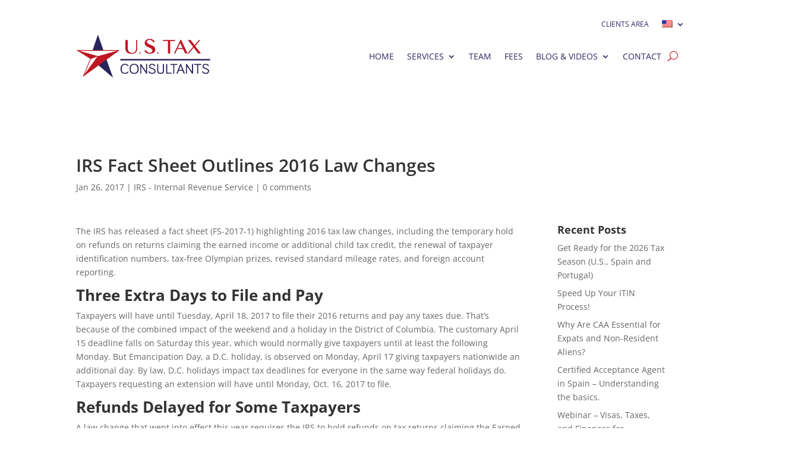

--- FILE ---
content_type: text/css
request_url: https://www.ustaxconsultants.es/wp-content/et-cache/global/et-divi-customizer-global.min.css?ver=1766618606
body_size: 2096
content:
.nav li ul{border-color:#0074a8}.et_secondary_nav_enabled #page-container #top-header{background-color:#ffffff!important}#et-secondary-nav li ul{background-color:#ffffff}#top-header,#top-header a{color:#adadad}#top-menu li a{font-size:15px}body.et_vertical_nav .container.et_search_form_container .et-search-form input{font-size:15px!important}#top-menu li.current-menu-ancestor>a,#top-menu li.current-menu-item>a,#top-menu li.current_page_item>a{color:#0074a8}#et-footer-nav{background-color:#d8d8d8}.bottom-nav,.bottom-nav a,.bottom-nav li.current-menu-item a{color:#595959}#et-footer-nav .bottom-nav li.current-menu-item a{color:#595959}.bottom-nav,.bottom-nav a{font-size:12px}#footer-bottom{background-color:#595959}#footer-info,#footer-info a{color:#cccccc}#footer-info{font-size:11px}#footer-bottom .et-social-icon a{font-size:15px}#footer-bottom .et-social-icon a{color:#ffffff}@media only screen and (min-width:981px){.et_header_style_left #et-top-navigation,.et_header_style_split #et-top-navigation{padding:48px 0 0 0}.et_header_style_left #et-top-navigation nav>ul>li>a,.et_header_style_split #et-top-navigation nav>ul>li>a{padding-bottom:48px}.et_header_style_split .centered-inline-logo-wrap{width:96px;margin:-96px 0}.et_header_style_split .centered-inline-logo-wrap #logo{max-height:96px}.et_pb_svg_logo.et_header_style_split .centered-inline-logo-wrap #logo{height:96px}.et_header_style_centered #top-menu>li>a{padding-bottom:17px}.et_header_style_slide #et-top-navigation,.et_header_style_fullscreen #et-top-navigation{padding:39px 0 39px 0!important}.et_header_style_centered #main-header .logo_container{height:96px}#logo{max-height:76%}.et_pb_svg_logo #logo{height:76%}.et_fixed_nav #page-container .et-fixed-header#top-header{background-color:#ffffff!important}.et_fixed_nav #page-container .et-fixed-header#top-header #et-secondary-nav li ul{background-color:#ffffff}.et-fixed-header #top-menu li.current-menu-ancestor>a,.et-fixed-header #top-menu li.current-menu-item>a,.et-fixed-header #top-menu li.current_page_item>a{color:#0074a8!important}.et-fixed-header#top-header a{color:#adadad}}@media only screen and (min-width:1350px){.et_pb_row{padding:27px 0}.et_pb_section{padding:54px 0}.single.et_pb_pagebuilder_layout.et_full_width_page .et_post_meta_wrapper{padding-top:81px}.et_pb_fullwidth_section{padding:0}}@media only screen and (max-width:767px){body,.et_pb_column_1_2 .et_quote_content blockquote cite,.et_pb_column_1_2 .et_link_content a.et_link_main_url,.et_pb_column_1_3 .et_quote_content blockquote cite,.et_pb_column_3_8 .et_quote_content blockquote cite,.et_pb_column_1_4 .et_quote_content blockquote cite,.et_pb_blog_grid .et_quote_content blockquote cite,.et_pb_column_1_3 .et_link_content a.et_link_main_url,.et_pb_column_3_8 .et_link_content a.et_link_main_url,.et_pb_column_1_4 .et_link_content a.et_link_main_url,.et_pb_blog_grid .et_link_content a.et_link_main_url{font-size:12px}.et_pb_slider.et_pb_module .et_pb_slides .et_pb_slide_content,.et_pb_best_value{font-size:13px}h1{font-size:25px}h2,.product .related h2,.et_pb_column_1_2 .et_quote_content blockquote p{font-size:21px}h3{font-size:18px}h4,.et_pb_circle_counter h3,.et_pb_number_counter h3,.et_pb_column_1_3 .et_pb_post h2,.et_pb_column_1_4 .et_pb_post h2,.et_pb_blog_grid h2,.et_pb_column_1_3 .et_quote_content blockquote p,.et_pb_column_3_8 .et_quote_content blockquote p,.et_pb_column_1_4 .et_quote_content blockquote p,.et_pb_blog_grid .et_quote_content blockquote p,.et_pb_column_1_3 .et_link_content h2,.et_pb_column_3_8 .et_link_content h2,.et_pb_column_1_4 .et_link_content h2,.et_pb_blog_grid .et_link_content h2,.et_pb_column_1_3 .et_audio_content h2,.et_pb_column_3_8 .et_audio_content h2,.et_pb_column_1_4 .et_audio_content h2,.et_pb_blog_grid .et_audio_content h2,.et_pb_column_3_8 .et_pb_audio_module_content h2,.et_pb_column_1_3 .et_pb_audio_module_content h2,.et_pb_gallery_grid .et_pb_gallery_item h3,.et_pb_portfolio_grid .et_pb_portfolio_item h2,.et_pb_filterable_portfolio_grid .et_pb_portfolio_item h2{font-size:15px}.et_pb_slider.et_pb_module .et_pb_slides .et_pb_slide_description .et_pb_slide_title{font-size:38px}.et_pb_gallery_grid .et_pb_gallery_item h3,.et_pb_portfolio_grid .et_pb_portfolio_item h2,.et_pb_filterable_portfolio_grid .et_pb_portfolio_item h2,.et_pb_column_1_4 .et_pb_audio_module_content h2{font-size:13px}h5{font-size:13px}h6{font-size:11px}.et_pb_section{padding:0px 0}.et_pb_section.et_pb_fullwidth_section{padding:0}.et_pb_row,.et_pb_column .et_pb_row_inner{padding:18px 0}}	#main-header,#et-top-navigation{font-family:'Open Sans',Helvetica,Arial,Lucida,sans-serif}.us_embasy_button{background:#ffffff}.btn-inline .et_pb_button_module_wrapper{display:inline-block;margin:0 5px}.btn-inline{text-align:left!important}@media (max-width:980px){.et_non_fixed_nav.et_transparent_nav #main-header,.et_non_fixed_nav.et_transparent_nav #top-header,.et_fixed_nav #main-header,.et_fixed_nav #top-header{position:fixed}}.et_mobile_menu{overflow:scroll!important;max-height:73vh}.gform_wrapper .top_label .gfield_label,.gform_wrapper .field_sublabel_below .ginput_complex.ginput_container label{display:none}.gform_wrapper ul.gform_fields li.gfield,.gform_wrapper .top_label li.gfield.gf_right_half{padding-right:0}input[type=text],textarea{background:#EFEDEE;  border:1px solid #bbb!important;   border-radius:2px 2px 2px 2px;border-width:2px;border-color:rgba(255,255,255,0.3)!important;color:#242424!important;   font-weight:400!important;font-size:15px;line-height:2em;letter-spacing:2px!important;padding:17px 15px!important}input[type=text]:focus,input.text:focus,input.title:focus,textarea:focus{box-shadow:0 10px 20px 0 rgba(0,0,0,.2)}.gform_wrapper textarea.medium{margin-top:6px;height:10em;transition:height .3s ease-out}.gform_wrapper textarea.medium:focus{height:25em}.gform_wrapper .gform_footer input.button,.gform_wrapper .gform_footer input[type=submit]{width:100%}.gform_wrapper input[type=submit]{cursor:pointer;text-transform:uppercase;font-weight:700;letter-spacing:2px;padding:10px 12px;border-radius:0;background:#BD1521;color:#ffffff;border:none;transition:box-shadow .2s ease-in-out}.gform_wrapper input[type=submit]:hover{background:#BD1521;color:#ffffff;box-shadow:0 10px 20px 0 rgba(0,0,0,.2)}.comment-form-comment{color:#000000!important}#commentform input[type=email],#commentform input[type=text],#commentform input[type=url],#commentform textarea{color:#dad9d9!important}.em-booking-form-details input.input,textarea{border-color:#D8D8D8;width:680px}.ticket-desc{display:none}.widget_search #s{color:#000000!important}.w3eden .card{border:0!important}.em-booking-form-details input.input,textarea{color:#000000!important}.notice-otgs,.notice.notice-otgs{display:none!important}.custom-testimonial-slider{position:relative;max-width:600px;margin:auto;padding:30px;background-color:#fff;border:1px solid #ddd;border-radius:15px;box-shadow:0 0 15px rgba(0,0,0,0.1)}.testimonial-slide{display:none;text-align:center}.testimonial-comment{font-size:1.1em;color:#333;font-style:italic;margin-bottom:20px}.testimonial-name{font-weight:bold;font-size:1em;margin-bottom:10px}.testimonial-date{font-size:0.9em;color:#999;margin-top:15px}.testimonial-rating{margin:15px 0}.stars{font-size:22px;color:#ccc}.stars .star.filled{color:#f5c518}.testimonial-pagination{text-align:center;margin-top:20px}.testimonial-dot{display:inline-block;width:10px;height:10px;margin:0 5px;background-color:#ddd;border-radius:50%;cursor:pointer}.testimonial-dot.active{background-color:#999}.gform_wrapper.form-en-2023 .top_label .gfield_label,.gform_wrapper.form-en-2023 .field_sublabel_below .ginput_complex.ginput_container label{display:none}.gform_wrapper.form-en-2023 .gfield input,.gform_wrapper.form-en-2023 .gfield textarea,.gform_wrapper.form-en-2023 .gfield select{width:100%;box-sizing:border-box;background:#EFEDEE!important;border:2px solid #bbb!important;border-radius:2px!important;color:#242424!important;font-weight:400!important;font-size:15px!important;line-height:2em!important;letter-spacing:2px!important;padding:17px 15px!important}.gform_wrapper.form-en-2023 .gfield input:focus,.gform_wrapper.form-en-2023 .gfield textarea:focus,.gform_wrapper.form-en-2023 .gfield select:focus{outline:0!important;box-shadow:0 10px 20px rgba(0,0,0,.2)!important}.gform_wrapper.form-en-2023 .gfield select{-webkit-appearance:none;-moz-appearance:none;appearance:none;height:54px!important;padding-right:40px!important}.gform_wrapper.form-en-2023 textarea.medium{margin-top:6px;min-height:10em;transition:height .3s ease-out}.gform_wrapper.form-en-2023 textarea.medium:focus{min-height:25em}#gform_1 .gfield_label{display:none!important}#gform_1 .gfield input,#gform_1 .gfield select,#gform_1 .gfield textarea{width:100%!important;box-sizing:border-box!important;background:#EFEDEE!important;border:2px solid #bbb!important;border-radius:2px!important;color:#242424!important;font-weight:400!important;font-size:15px!important;line-height:2em!important;letter-spacing:2px!important;padding:17px 15px!important}#gform_1 .gfield input:focus,#gform_1 .gfield select:focus,#gform_1 .gfield textarea:focus{outline:0!important;box-shadow:0 10px 20px rgba(0,0,0,.2)!important}#gform_1 .gfield select{-webkit-appearance:none;-moz-appearance:none;appearance:none;height:54px!important;padding-right:40px!important}#gform_1 textarea.medium{min-height:10em!important;transition:height .3s ease-out}#gform_1 textarea.medium:focus{min-height:25em!important}#gform_1 .ginput_container_select select{-webkit-appearance:none;-moz-appearance:none;appearance:none;width:100%!important;box-sizing:border-box!important;background:#EFEDEE!important;border:2px solid #bbb!important;border-radius:2px!important;color:#242424!important;font-size:15px!important;letter-spacing:0!important;line-height:normal!important;min-height:54px!important;padding:12px 40px 12px 15px!important}#gform_1 .ginput_container_select select option{letter-spacing:0!important;line-height:1.3!important}